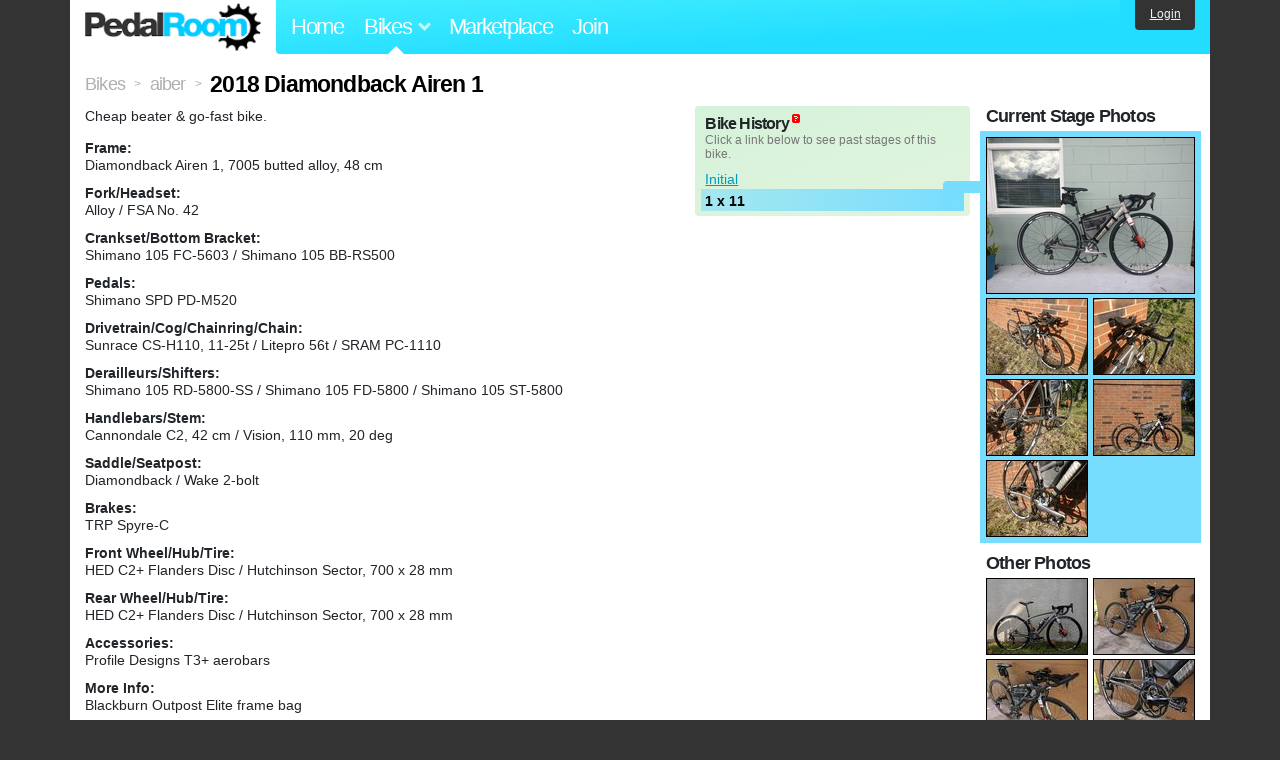

--- FILE ---
content_type: text/html; charset=utf-8
request_url: https://www.pedalroom.com/bike/2018-diamondback-airen-1-38472
body_size: 5226
content:
<!DOCTYPE html>
<html lang="en">
<head>
  <meta charset="utf-8">
  <meta name="viewport" content="width=device-width, initial-scale=1, shrink-to-fit=no">
  <title>2018 Diamondback Airen 1 - Pedal Room</title>
  
  <meta http-equiv="Content-Type" content="text/html; charset=UTF-8" />
  <meta http-equiv="Content-Language" content="en-us" />
  <meta property="og:type" content="article" /><meta property="og:site_name" content="Pedal Room" /><meta property="og:url" content="https://www.pedalroom.com/bike/2018-diamondback-airen-1-38472" /><meta property="og:title" content="2018 Diamondback Airen 1" /><meta property="fb:page_id" content="59878757957" /><meta name="twitter:card" content="summary_large_image"><meta name="twitter:site" content="@pedalroom"><meta name="twitter:description" content="Cheap beater &amp; go-fast bike."><meta property="og:image" content="http://www.pedalroom.com/p/2018-diamondback-airen-1-38472_11.jpg" />
  <link rel="search" type="application/opensearchdescription+xml" title="Pedal Room" href="/opensearch.xml" />
  <link rel="shortcut icon" href="/img/favicon.gif" />
  <link rel="canonical" href="https://www.pedalroom.com/bike/2018-diamondback-airen-1-38472" />
  <meta property="fb:app_id" content="109629149092601" />
  <link rel="stylesheet" media="screen" href="/assets/application_new-74ba1a8bed4caf9e25d50f8cde770cf9e579cbfa3c6df7e392040478e958f8a3.css" />
<link rel="stylesheet" media="screen" href="/assets/bikes-1a157b8f1d165fb9ca3b7372245e560e692aa78159b5c57df27b4d49a59ef0d6.css" />
<link rel="stylesheet" media="screen" href="/assets/new/standalone/bikes-7863d5c6d40080187ed01d2f3b89486e462881533289c3928ea9ba8973ed2d37.css" />

  <script src="/assets/application_new-b6f227be0905e22ec5d6b062435af11d9762a25981cea92d3e4615966c3d2096.js"></script>
<script src="/assets/bikes-a0451a63ec0f1f467d3a10aba5484f11818b9b25258608b0ea12be7bcddcd121.js"></script>
<script src="/assets/bikes_comments-29b573de7ead474851927aa9f2d885f3b27f0c138774e7b474eef676b2c962f3.js"></script>

  <script type="text/javascript">var _gaq = _gaq || [];
_gaq.push(['_setAccount', 'UA-7463617-2']);
_gaq.push(['_trackPageview']);

(function() {
var ga = document.createElement('script');
ga.src = ('https:' == document.location.protocol ? 'https://ssl' : 'http://www') + '.google-analytics.com/ga.js';
ga.setAttribute('async', 'true');
document.documentElement.firstChild.appendChild(ga);
})();</script>
  <meta name="csrf-param" content="authenticity_token" />
<meta name="csrf-token" content="k5kf9qQwDyERUVLd+fH3fVro62U1XB2amHGrn0FSEcicAyBkALs4JHuCIkjG0q44Avl6uJkXE4vf4ywSsXShEA==" />
  
</head>
<body>
<div class="master-container">
<header class="container">
    <div class="row">
      <div class="col-md-auto">
          <a href="/" class="home" title="Pedal Room home">Pedal Room</a>
      </div>
      <div class="col-md d-flex align-items-center" id="nav-menu">
        <nav aria-label="Main Navigation">
          <ul class="outside-nav">
              <li class="nav-home"><a href="/" title="Pedal Room home page">Home</a></li>
            <li class="dropdown closed">
              <span class="toggle nav-highlight" id="bikes-toggle">Bikes<span class="arrow"></span></span>
              <ul class="dropdown-menu" id="bikes-dropdown">
                <li><a href="/bikes" title="Browse recently updated and new bikes, browse by category, etc.">Browse All</a></li>
                <li><a href="/bikes/by_tag" title="Browse bikes by various tags">By Tag</a></li>
                <li><a href="/bikes/search" title="Search by keywords and various search filters">Advanced Search</a></li>
              </ul>
            </li>
            <li class="nav-market"><a href="/forums/marketplace" title="Buy and sell bikes, parts, and accessories in our marketplace">Marketplace</a></li>
              <li class="nav-join"><a href="/join" title="Join for free">Join</a></li>
          </ul>
        </nav>
      </div>
      <div class="col-md-auto" id="member_details">
          <a href="/login" id="login_link" class="bg-dark text-white">Login</a>
      </div>
    </div>
</header>
<main class="container" id="content">
  <div class="row" itemscope itemtype="http://schema.org/Thing">
    <div id="main" class="col-12">
      <div class="profile_title title">
  <span class="normal" itemscope itemtype="http://data-vocabulary.org/Breadcrumb">
    <a itemprop="url" title="Browse all bikes" href="/bikes"><span class="normal" itemprop="title">Bikes</span></a>
  </span>
  <span>&gt;</span>
  <span class="normal" itemscope itemtype="http://data-vocabulary.org/Breadcrumb">
    <a itemprop="url" title="View aiber&#39;s profile" href="/members/aiber"><span class="normal" itemprop="title">aiber</span></a>
  </span>
  <span>&gt;</span>
  <h1 itemprop="name">2018 Diamondback Airen 1</h1>
</div>
<div class="bike-content">
  <div class="bike-main">
    <div class="row">
      <div id="ss" class="col-md">
          <p id="description" itemprop="description">Cheap beater &amp; go-fast bike.</p>

        <div id="specs"><p class="frame"><strong>Frame:</strong><br />Diamondback Airen 1, 7005 butted alloy, 48 cm</p><p class="fork"><strong>Fork/Headset:</strong><br />Alloy / FSA No. 42</p><p class="crankset"><strong>Crankset/Bottom Bracket:</strong><br />Shimano 105 FC-5603 / Shimano 105 BB-RS500</p><p class="pedals"><strong>Pedals:</strong><br />Shimano SPD PD-M520</p><p class="drivetrain"><strong>Drivetrain/Cog/Chainring/Chain:</strong><br />Sunrace CS-H110, 11-25t / Litepro 56t / SRAM PC-1110</p><p class="derailleurs"><strong>Derailleurs/Shifters:</strong><br />Shimano 105 RD-5800-SS / Shimano 105 FD-5800 / Shimano 105 ST-5800</p><p class="handlebars"><strong>Handlebars/Stem:</strong><br />Cannondale C2, 42 cm / Vision, 110 mm, 20 deg</p><p class="saddle"><strong>Saddle/Seatpost:</strong><br />Diamondback / Wake 2-bolt</p><p class="brakes"><strong>Brakes:</strong><br />TRP Spyre-C</p><p class="front_wheel"><strong>Front Wheel/Hub/Tire:</strong><br />HED C2+ Flanders Disc / Hutchinson Sector, 700 x 28 mm</p><p class="rear_wheel"><strong>Rear Wheel/Hub/Tire:</strong><br />HED C2+ Flanders Disc / Hutchinson Sector, 700 x 28 mm</p><p class="accessories"><strong>Accessories:</strong><br />Profile Designs T3+ aerobars</p><p class="more_info"><strong>More Info:</strong><br />Blackburn Outpost Elite frame bag</p></div>
      </div>
        <div id="history" class="col-md-5 col-xl-4 mb-2">
          <div class="history-container">
            <h2>Bike History</h2>
            <p>Click a link below to see past stages of this bike.</p>
            <script>
//<![CDATA[
pedalroom.bikes.spec_key_mappings = jQuery.parseJSON('[{"db_key":"v1","readable_key":"frame","label":"Frame"},{"db_key":"v2","readable_key":"fork","label":"Fork/Headset"},{"db_key":"v3","readable_key":"crankset","label":"Crankset/Bottom Bracket"},{"db_key":"v4","readable_key":"pedals","label":"Pedals"},{"db_key":"v5","readable_key":"drivetrain","label":"Drivetrain/Cog/Chainring/Chain"},{"db_key":"vd","readable_key":"derailleurs","label":"Derailleurs/Shifters"},{"db_key":"v6","readable_key":"handlebars","label":"Handlebars/Stem"},{"db_key":"v7","readable_key":"saddle","label":"Saddle/Seatpost"},{"db_key":"v8","readable_key":"brakes","label":"Brakes"},{"db_key":"v9","readable_key":"front_wheel","label":"Front Wheel/Hub/Tire"},{"db_key":"va","readable_key":"rear_wheel","label":"Rear Wheel/Hub/Tire"},{"db_key":"vb","readable_key":"accessories","label":"Accessories"},{"db_key":"vc","readable_key":"more_info","label":"More Info"}]');
pedalroom.bikes.starting_stage_id = 27127;
//]]>
</script><ol id="stage_nav"><li><a href="#" title="Initial" class="stage27126">Initial</a></li> <li><a href="#" title="1 x 11" class="stage27127 last">1 x 11</a></li></ol>
          </div>
        </div>
    </div>

    <p class="added minor">
      Added <time datetime="2018-09-09">over 7 years ago</time> by <a title="View member, aiber" href="/members/aiber">aiber</a>.
        Last updated over 4 years ago.
    </p>

      <a name="comments"></a>
  <h2 class="comments_title">2 Comments</h2>

  <div class="comment comment_227405">
  <a name="comment227405"></a>
  <a title="View member, murrdog" class="author_photo" href="/member/murrdog">murrdog</a> <!-- avatar link -->
  <p class="author_info"><a title="View member, murrdog" href="/member/murrdog">murrdog</a> says:</p>
  <p class="comment_body">liking those wheels? thinking of getting rim brake version</p>
  <p class="date_info">Posted almost 5 years ago
  
  
  </p>
    <div class="comment comment_227543" style="background-image: url(/m/21900s.jpg);">
  <a name="comment227543"></a>
  <a title="View member, aiber" class="author_photo" href="/member/aiber">aiber</a> <!-- avatar link -->
  <p class="author_info"><a title="View member, aiber" href="/member/aiber">aiber</a> says:</p>
  <p class="comment_body">They&#39;re kind of weak. I broke 2 spokes on the rear wheel across 7000 miles.<br /><br />They&#39;re stock wheels - I would definitely get something better.</p>
  <p class="date_info">Posted over 4 years ago
  
  
  </p>
</div>

</div>



    
  </div>
  <div class="menu bike-photos">
    <h4>Photos</h4><div class="thumbs"><a title="2018 Diamondback Airen 1 photo" class="940x705" id="photo_369675" href="/p/2018-diamondback-airen-1-38472_11.jpg"><img src="/d/2018-diamondback-airen-1-38472_11.jpg" alt="2018 Diamondback Airen 1 photo" title="2018 Diamondback Airen 1 photo" class="stage27127 left default" /></a><meta itemprop="image" content="http://www.pedalroom.com/p/2018-diamondback-airen-1-38472_11.jpg" /><a title="2018 Diamondback Airen 1 photo" class="940x705" id="photo_366313" href="/p/2018-diamondback-airen-1-38472_8.jpg"><img src="/t/2018-diamondback-airen-1-38472_8.jpg" alt="2018 Diamondback Airen 1 photo" title="2018 Diamondback Airen 1 photo" width="100" height="75" class="stage27127 left" /></a><a title="2018 Diamondback Airen 1 photo" class="940x705" id="photo_366311" href="/p/2018-diamondback-airen-1-38472_6.jpg"><img src="/t/2018-diamondback-airen-1-38472_6.jpg" alt="2018 Diamondback Airen 1 photo" title="2018 Diamondback Airen 1 photo" width="100" height="75" class="stage27127" /></a><a title="2018 Diamondback Airen 1 photo" class="940x705" id="photo_366310" href="/p/2018-diamondback-airen-1-38472_5.jpg"><img src="/t/2018-diamondback-airen-1-38472_5.jpg" alt="2018 Diamondback Airen 1 photo" title="2018 Diamondback Airen 1 photo" width="100" height="75" class="stage27127 left" /></a><a title="2018 Diamondback Airen 1 photo" class="940x705" id="photo_366312" href="/p/2018-diamondback-airen-1-38472_7.jpg"><img src="/t/2018-diamondback-airen-1-38472_7.jpg" alt="2018 Diamondback Airen 1 photo" title="2018 Diamondback Airen 1 photo" width="100" height="75" class="stage27127" /></a><a title="2018 Diamondback Airen 1 photo" class="940x705" id="photo_366314" href="/p/2018-diamondback-airen-1-38472_9.jpg"><img src="/t/2018-diamondback-airen-1-38472_9.jpg" alt="2018 Diamondback Airen 1 photo" title="2018 Diamondback Airen 1 photo" width="100" height="75" class="stage27127 left" /></a><a title="2018 Diamondback Airen 1 photo" class="940x705" id="photo_311584" href="/p/2018-diamondback-airen-1-38472_1.jpg"><img src="/t/2018-diamondback-airen-1-38472_1.jpg" alt="2018 Diamondback Airen 1 photo" title="2018 Diamondback Airen 1 photo" width="100" height="75" class="stage27126" /></a><a title="2018 Diamondback Airen 1 photo" class="940x705" id="photo_332687" href="/p/2018-diamondback-airen-1-38472_3.jpg"><img src="/t/2018-diamondback-airen-1-38472_3.jpg" alt="2018 Diamondback Airen 1 photo" title="2018 Diamondback Airen 1 photo" width="100" height="75" class="stage27126 left" /></a><a title="2018 Diamondback Airen 1 photo" class="940x705" id="photo_332688" href="/p/2018-diamondback-airen-1-38472_4.jpg"><img src="/t/2018-diamondback-airen-1-38472_4.jpg" alt="2018 Diamondback Airen 1 photo" title="2018 Diamondback Airen 1 photo" width="100" height="75" class="stage27126" /></a><a title="2018 Diamondback Airen 1 photo" class="940x705" id="photo_332686" href="/p/2018-diamondback-airen-1-38472_2.jpg"><img src="/t/2018-diamondback-airen-1-38472_2.jpg" alt="2018 Diamondback Airen 1 photo" title="2018 Diamondback Airen 1 photo" width="100" height="75" class="stage27126 left" /></a></div>
  </div>
  <div class="menu bike-more">
    <h4>Tags</h4>
    <p><a title="Find all bikes tagged 700" href="/bikes/tagged/700">700</a>, <a title="Find all bikes tagged aluminum" href="/bikes/tagged/aluminum">aluminum</a>, <a title="Find all bikes tagged commuter" href="/bikes/tagged/commuter">commuter</a>, <a title="Find all bikes tagged road" href="/bikes/tagged/road">road</a>, <a title="Find all bikes tagged road-bike" href="/bikes/tagged/road-bike">road-bike</a></p>

      <h4>More</h4>
      <ol class="links">
        <li><a title="View aiber&#39;s profile and other bikes" href="/members/aiber">View aiber&#39;s Profile</a></li>
      </ol>

      <h4>aiber's Other Bikes</h4>
  <div class="grid_photos"><a title="Surly Midnight Special" href="/bike/surly-midnight-special-41177"><img src="/sq/41177.jpg" width="48" height="48" alt="Surly Midnight Special" /></a><a title="1985 Bridgestone 500" href="/bike/1985-bridgestone-500-31561"><img src="/sq/31561.jpg" width="48" height="48" alt="1985 Bridgestone 500" /></a><a title="1999 Novara Ponderosa" href="/bike/1999-novara-ponderosa-31563"><img src="/sq/31563.jpg" width="48" height="48" alt="1999 Novara Ponderosa" /></a><a title="2002 Specialized Allez Sport A1" href="/bike/2002-specialized-allez-sport-a1-31564"><img src="/sq/31564.jpg" width="48" height="48" alt="2002 Specialized Allez Sport A1" /></a><a title="2012 Trek Cobia" href="/bike/2012-trek-cobia-31867"><img src="/sq/31867.jpg" width="48" height="48" alt="2012 Trek Cobia" /></a><a title="2014 Surly Ice Cream Truck" href="/bike/2014-surly-ice-cream-truck-40828"><img src="/sq/40828.jpg" width="48" height="48" alt="2014 Surly Ice Cream Truck" /></a><a title="2018 Fuji Jari 1.1" href="/bike/2018-fuji-jari-11-36252"><img src="/sq/36252.jpg" width="48" height="48" alt="2018 Fuji Jari 1.1" /></a><a title="Unidentified Fondriest" href="/bike/unidentified-fondriest-31566"><img src="/sq/31566.jpg" width="48" height="48" alt="Unidentified Fondriest" /></a></div>


  </div>
</div>

    </div>
  </div>
</main>
<footer>
  <div class="container">
    <div class="row">
      <div class="col-6 col-md-4 mb-3">
        <h5>Bikes</h5>
        <ul>
          <li><a href="/bikes" title="Browse all bikes on Pedal Room">Browse All</a></li>
          <li><a href="/bikes/search" title="Advanced search for bicycles on the site">Advanced Search</a></li>
          <li><a href="/forums/marketplace" title="Buy and sell bicycles, parts, and gear">Marketplace</a></li>
        </ul>
      </div>
      <div class="col-6 col-md-4 mb-3">
        <h5>Pedal Room</h5>
        <ul>
          <li class="footer-join-links"><a href="/join" title="Join Pedal Room for free">Join</a> &bull; <a href="/login" title="Sign in to access your account">Sign In</a></li>
          <li><a href="/about" title="About Pedal Room">About</a></li>
          <li><a href="/contact_us" title="Contact us">Contact</a></li>
        </ul>
      </div>
      <div class="col-6 col-md-4 mb-3">
        <h5>More</h5>
        <ul>
          <li><a href="/site_map" title="Links to all the areas of Pedal Room">Site Map / Archive</a></li>
          <li><a title="Our blog, with site updates and such" href="/blog">Blog</a></li>
        </ul>
      </div>
    </div>
    <div class="copyright text-center py-1">
      <small class="text-muted">
        &copy;2009-2023 Pedal Room.
        <span class="ml-1">
          <a href="/about/terms" class="text-muted">Terms of use</a>
        </span>
      </small>
    </div>
  </div>
</footer>
</div>

<script type="text/javascript">$(document).ready(function() { var date = new Date(); date.setTime(date.getTime() + (1000*24*60*60*1000)); var expires = '; expires=' + date.toGMTString(); var offset = -(new Date().getTimezoneOffset() / 60); document.cookie = 'pr_tz=' + offset + expires + '; path=/'; });</script>
</body>
</html>
